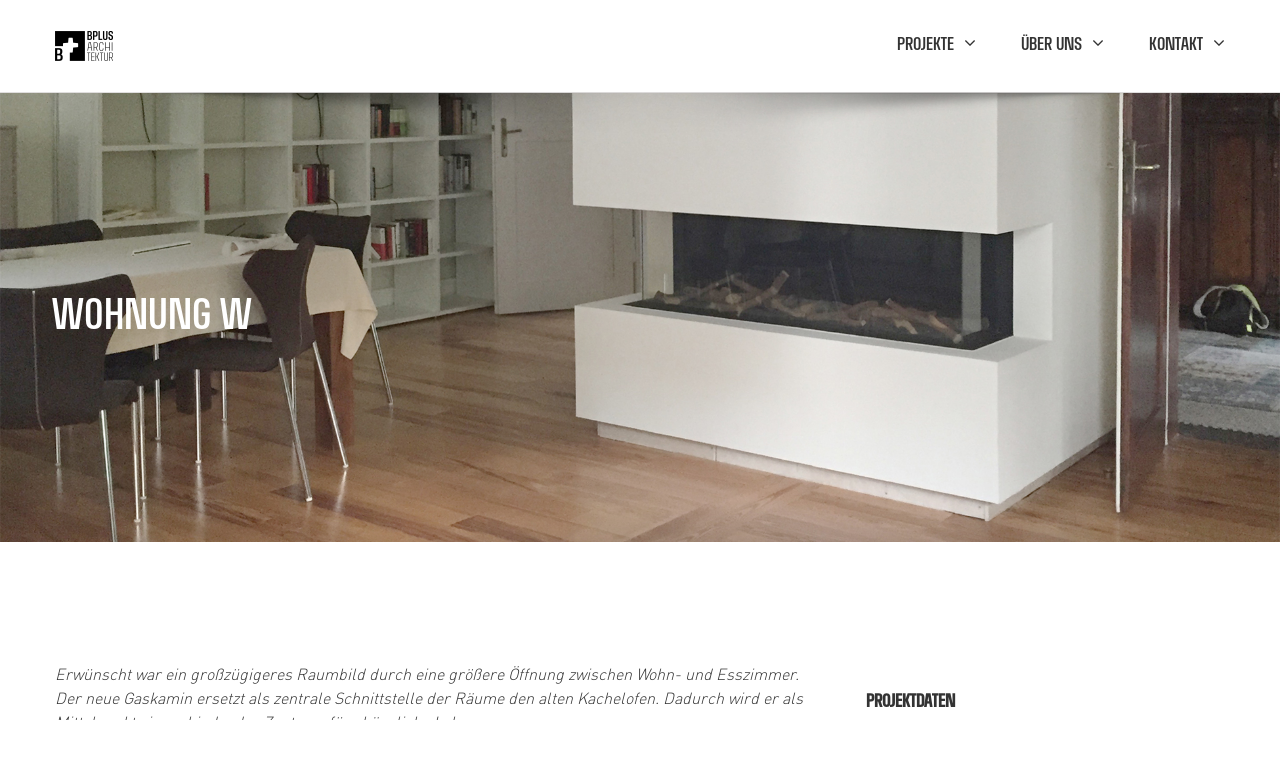

--- FILE ---
content_type: text/javascript
request_url: http://bplusarchitektur.de/wp-content/plugins/expand-maker/js/YrmClassic.js?ver=2.11
body_size: 1583
content:
function YrmClassic() {

	this.id;
}

YrmClassic.prototype = new YrmMore();
YrmClassic.constructor = YrmClassic;

YrmClassic.prototype.init = function () {

	var id = this.id;
	if(typeof readMoreArgs[id] == 'undefined') {
		console.log('Invalid Data');
		return;
	}

	var data = readMoreArgs[id];

	this.setData('readMoreData', data);
	this.setData('id', id);
	this.setStyles();
	this.buttonDimensions();
	this.livePreview();

	var duration = parseInt(data['animation-duration']);

	jQuery('.yrm-toggle-expand-'+id).each(function () {

		jQuery(this).unbind('click').bind('click', function () {
            var easings = data['yrm-animate-easings'];
            var toggleContentId = jQuery(this).attr('data-rel');
            var currentStatus = JSON.parse(jQuery("#"+toggleContentId).attr('data-show-status'));

            /*if currentStatus == true must be close read more*/
            if(currentStatus) {
                jQuery("#" + toggleContentId).slideToggle(duration, easings, function () {
                });
                jQuery(this).find(".yrm-button-text").text(data['moreName']);
                jQuery(window).trigger('YrmClose', {'id': id});
			}
			else {
                jQuery("#"+toggleContentId).slideToggle(duration, easings, function () {
                });
                jQuery(this).find(".yrm-button-text").text(data['lessName']);
                jQuery(window).trigger('YrmOpen', {'id': id});
			}
            jQuery("#"+toggleContentId).attr('data-show-status', !currentStatus);
        })
	});
};

--- FILE ---
content_type: text/javascript
request_url: http://bplusarchitektur.de/wp-content/plugins/expand-maker/js/yrmMore.js?ver=2.11
body_size: 6491
content:
function YrmMore() {

	this.data = [];
}

YrmMore.prototype.setData = function (dataName, value) {

	this.data[dataName] = value;
};

YrmMore.prototype.getData = function(dataName) {

	return this.data[dataName];
};

YrmMore.prototype.binding = function() {
	var thaT = this;

	this.styles();

};

YrmMore.prototype.setStyles = function () {

	var data = this.getData('readMoreData');
	var id = this.getData('id');

	this.setChengHorizontalAlign(".yrm-btn-wrapper-"+id,data['horizontal']);

	this.setFontSize(".yrm-button-text-"+id, data['font-size']);
	this.setFontWeight(".yrm-button-text-"+id, data['yrm-btn-font-weight']);
	if(typeof this.proInit == 'function') {
		this.proInit();
	}
	if(data['yrm-btn-hover-animate']) {
		jQuery('.yrm-btn-wrapper-'+id).attr('data-animate', 'animated '+data['yrm-btn-hover-animate']);
	}
	
	this.buttonHoverEffect();
};

YrmMore.prototype.buttonHoverEffect = function() {
	var id = this.getData('id');
	jQuery('.yrm-btn-wrapper-'+id).hover(function() {
		var effect = jQuery(this).attr('data-animate');
		jQuery(this).addClass(effect);
	}, function() {
		var effect = jQuery(this).attr('data-animate');
		jQuery(this).removeClass(effect);
	})
};

YrmMore.prototype.buttonDimensions = function() {

	var data = this.getData('readMoreData');
	var id = this.getData('id');

	var width = data['button-width'];
	var height = data['button-height'];

	jQuery(".yrm-toggle-expand-"+id).css({
		'width': width,
		'height': height
	});
};

YrmMore.prototype.styles = function() {
	
	var data = this.getData('readMoreData');
	var fontSize = data['font-size'];

	this.setFontSize(".yrm-button-text", fontSize);
};

YrmMore.prototype.setFontSize = function (element, fontSize) {

	jQuery(element).css({
		'font-size': fontSize
	})
};

YrmMore.prototype.setFontWeight = function (element, fontWeight) {

	jQuery(element).css({
		'font-weight': fontWeight
	})
};

YrmMore.prototype.setChengHorizontalAlign = function(element, val) {

	jQuery(element).css({"text-align": val});
	var data = this.getData('readMoreData');
	if(data['type'] == 'inline') {
		jQuery(element+' .yrm-toggle-expand').css({"text-align": val});
	}
};

YrmMore.prototype.livePreview = function() {
	
	this.changeButtonWidth();
	this.changeButtonHeight();
	this.changeButtonFontSize();
	this.changeButtonFontWeight();
	this.changeBtnBackgroundColor();
	this.changeBtnTextColor();
	this.changeBorderRadius();
	this.changeHorizontalAligment();
	this.addFontFamilyOptionsView();
	this.changeButtonFontFamily();
	this.changeHoverEffect();
	this.changeHiddenContentBgColor();
	this.changeHiddenContentTextColor();
};

YrmMore.prototype.changeHoverEffect = function() {

	var id = this.getData('id');
	jQuery('[name="yrm-btn-hover-animate"]').change(function() {
		val = jQuery(this).val();
		jQuery('.yrm-btn-wrapper-'+id).attr('data-animate', 'animated '+val);
	});
}

YrmMore.prototype.changeButtonFontFamily = function() {

	var that = this;
	jQuery('[name="expander-font-family"]').bind("change", function() {
		var val = jQuery(this).find('option:selected').text();
		var element = ".yrm-toggle-expand";
		that.setButyonFontFamily(element, val);
	});
};

YrmMore.prototype.addFontFamilyOptionsView = function() {

	jQuery('[name="expander-font-family"]').find('option').each(function() {
		var family = jQuery(this).text();
		jQuery(this).css({'font-family': family})
	})
};

YrmMore.prototype.changeButtonWidth = function() {
	jQuery('.expm-btn-width').change(function() {
		var width = jQuery(this).val();
		jQuery(".yrm-toggle-expand").css({
			"width": width
		});
	});
};

YrmMore.prototype.changeButtonHeight = function() {
	jQuery(".expm-btn-height").change(function() {
		var height = jQuery(this).val();
		jQuery(".yrm-toggle-expand").css({
			"height": height
		});
	});
};

YrmMore.prototype.changeButtonFontSize = function() {
	jQuery('.expm-option-font-size').change(function() {
		var size = jQuery(this).val();
		jQuery(".yrm-button-text").css({
			'font-size': size
		})
	});
};

YrmMore.prototype.changeButtonFontWeight = function() {
	jQuery('[name="yrm-btn-font-weight"]').change(function() {
		var fontWeight = jQuery(this).val();
		jQuery(".yrm-button-text").css({
			'font-weight': fontWeight
		})
	});
};

YrmMore.prototype.changeBtnBackgroundColor = function() {
	var that = this;
	if(typeof jQuery.fn.wpColorPicker != 'undefined') {
		jQuery('.background-color').wpColorPicker({
			change: function() {
				var val = jQuery(this).val();
				var element = ".yrm-toggle-expand";
				that.setBackgroundColor(element, val);
			}
		});
	}
};

YrmMore.prototype.changeBorderRadius = function() {

	var that = this;
	jQuery(".btn-border-radius").change(function() {
		
		var value = jQuery(this).val();
		var element = ".yrm-toggle-expand";
		that.setBorderRadius(element, value);
	});
};

YrmMore.prototype.changeBtnTextColor = function() {
	var that = this;
	if(typeof jQuery.fn.wpColorPicker != 'undefined') {
		jQuery(".btn-text-color").wpColorPicker({
			change: function () {
				var val = jQuery(this).val();
				var elemnt = ".yrm-toggle-expand";
				that.setTextColor(elemnt, val);
			}
		});
		jQuery(".btn-hover-color").wpColorPicker({});
	}
};

YrmMore.prototype.changeHorizontalAligment = function() {

	var that = this;
	jQuery("[name='horizontal']").change(function() {
		var val = jQuery(this).val();
		var element = ".expand-btn-wrappper";
		that.setChengHorizontalAlign(element, val);
	});
};

YrmMore.prototype.changeHiddenContentBgColor = function () {

	if(!jQuery('.hidden-content-bg-color').length || typeof jQuery.fn.wpColorPicker == 'undefined') {
		return;
	}
	var that = this;

	jQuery('.hidden-content-bg-color').wpColorPicker({
		change: function () {
			var val = jQuery(this).val();
			var elemnt = ".yrm-inner-content-wrapper";
			that.setContentBgColor(elemnt, val);
		}
	});
};

YrmMore.prototype.changeHiddenContentTextColor = function () {

	if(!jQuery('.hidden-content-text-color').length || typeof jQuery.fn.wpColorPicker == 'undefined') {
		return;
	}

	var that = this;

	jQuery('.hidden-content-text-color').wpColorPicker({
		change: function () {
			var val = jQuery(this).val();
			var elemnt = ".yrm-inner-content-wrapper";
			that.setContentTextColor(elemnt, val);
		}
	});
};
